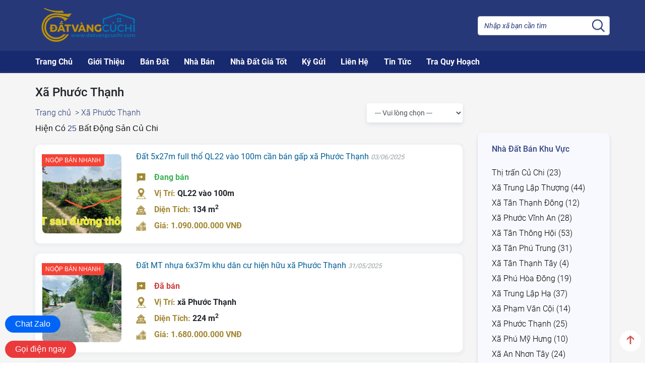

--- FILE ---
content_type: text/html; charset=UTF-8
request_url: https://datvangcuchi.com/nha-dat-xa-phuoc-thanh-11.html
body_size: 12426
content:
<!DOCTYPE html>
<html lang="en">
<head>
        <meta charset="UTF-8">
    <meta http-equiv="X-UA-Compatible" content="IE=edge">
    <meta name="viewport" content="width=device-width, initial-scale=1.0">
    <title>Mua bán nhà đất Xã Phước Thạnh - Đất Vàng Củ Chi</title>
    <meta name="description" content="Tìm đất bán hay nhà bán tại Xã Phước Thạnh huyện Củ Chi trên trang Đất Vàng Củ Chi mới nhất, thông tin chính chủ xác thực rõ ràng" data-qmeta="description" />
    <meta name="robots" content="index,follow" />
    <meta name="keywords" content="Xã Phước Thạnh, bán đất xã phước thạnh huyện củ chi, mua bán đất xã phước thạnh huyện củ chi" />
    <meta name="copyright" content="Đất Vàng Củ Chi">
    <meta name="author" content="Hoài Nam">
    <meta http-equiv="audience" content="general" />
    <meta name="resource-type" content="document" />
    <meta name="abstract" content="Mua bán nhà đất Xã Phước Thạnh - Đất Vàng Củ Chi" />
    <meta name="classification" content="Mua bán nhà đất Xã Phước Thạnh - Đất Vàng Củ Chi" />
    <meta name="area" content="Mua bán nhà đất Xã Phước Thạnh - Đất Vàng Củ Chi" />
    <meta name="placename" content="Việt Nam" />
    <meta name="copyright" content="©2021 datvangcuchi.com" />
    <meta name="owner" content="datvangcuchi.com" />
    <meta name="generator" content="Mua bán nhà đất Xã Phước Thạnh - Đất Vàng Củ Chi" />
    <meta name='revisit-after' content='1 days' />
    <meta property="og:url" content="https://datvangcuchi.com/nha-dat-xa-phuoc-thanh-11.html" />
    <meta property="og:title" content="Mua bán nhà đất Xã Phước Thạnh - Đất Vàng Củ Chi" />
    <meta property="og:description" content="Tìm đất bán hay nhà bán tại Xã Phước Thạnh huyện Củ Chi trên trang Đất Vàng Củ Chi mới nhất, thông tin chính chủ xác thực rõ ràng" />
    <meta property="og:image" content="" />
    <meta property="twitter:title" content="Mua bán nhà đất Xã Phước Thạnh - Đất Vàng Củ Chi" data-qmeta="tw_title">
    <meta property="twitter:description" content="Tìm đất bán hay nhà bán tại Xã Phước Thạnh huyện Củ Chi trên trang Đất Vàng Củ Chi mới nhất, thông tin chính chủ xác thực rõ ràng" data-qmeta="tw_description">
    <!-- Google Tag Manager -->
    <script>(function(w,d,s,l,i){w[l]=w[l]||[];w[l].push({'gtm.start':
    new Date().getTime(),event:'gtm.js'});var f=d.getElementsByTagName(s)[0],
    j=d.createElement(s),dl=l!='dataLayer'?'&l='+l:'';j.async=true;j.src=
    'https://www.googletagmanager.com/gtm.js?id='+i+dl;f.parentNode.insertBefore(j,f);
    })(window,document,'script','dataLayer','GTM-KQ9GMFN');</script>
    <!-- End Google Tag Manager -->
    <!-- Global site tag (gtag.js) - Google Analytics -->
    <script async src="https://www.googletagmanager.com/gtag/js?id=UA-221770326-1"></script>
    <script>
      window.dataLayer = window.dataLayer || [];
      function gtag(){dataLayer.push(arguments);}
      gtag('js', new Date());
    
      gtag('config', 'UA-221770326-1');
    </script>
    
    <!-- Global site tag (gtag.js) - Google Ads: 10870723104 -->
<script async src="https://www.googletagmanager.com/gtag/js?id=AW-10870723104"></script>
<script>
  window.dataLayer = window.dataLayer || [];
  function gtag(){dataLayer.push(arguments);}
  gtag('js', new Date());

  gtag('config', 'AW-10870723104');
</script>

<!-- Event snippet for Gọi Hoắc nhắn zalo conversion page
In your html page, add the snippet and call gtag_report_conversion when someone clicks on the chosen link or button. -->
<script>
function gtag_report_conversion(url) {
  var callback = function () {
    if (typeof(url) != 'undefined') {
      window.location = url;
    }
  };
  gtag('event', 'conversion', {
      'send_to': 'AW-10870723104/sUs3CMfnsq4DEKCkyL8o',
      'event_callback': callback
  });
  return false;
}
</script>
    <link rel="canonical" href="https://datvangcuchi.com/nha-dat-xa-phuoc-thanh-11.html" />
    <link href="https://datvangcuchi.com/storage/app/files/RTclg2SBpoXiKPDnzmytrzAe7bnILN5axCXwNmyn.png" rel="shortcut icon" type="image/x-icon" />

    <link href="https://datvangcuchi.com/assets/css/bootstrap.min.css" type="text/css" rel="stylesheet" />
    <link href="https://datvangcuchi.com/assets/css/owl.carousel.min.css" type="text/css" rel="stylesheet" />
    <link  href="https://cdnjs.cloudflare.com/ajax/libs/fotorama/4.6.4/fotorama.css" rel="stylesheet">
    <link href="https://datvangcuchi.com/assets/css/style.css" type="text/css" rel="stylesheet" />
    <style type="text/css">
                .form-search {
            background-color: #56b6e1;
        }
        .box-form.hide-pc.hide-tl {
            background-color: #56b6e1;
        }
                        .box-form.hide-mb.custom-css {
            background-color: #56b6e1;
        }
            </style>
    
</head>
<body>
    <!-- Google Tag Manager (noscript) -->
<noscript><iframe src="https://www.googletagmanager.com/ns.html?id=GTM-KQ9GMFN"
height="0" width="0" style="display:none;visibility:hidden"></iframe></noscript>
<!-- End Google Tag Manager (noscript) -->
    <div class="loading-cart">
        <span class="cswrap">
            <span class="csdot"></span>
            <span class="csdot"></span>
            <span class="csdot"></span>
        </span>
    </div>
    <div class="page">
        <section class="header">
            <div class="header-top">
                <div class="container">
                    <div class="row align-items-center">
                        <div class=" cen-logo col-lg-9 col-md-9">
                                                        <a href="#" class="openbtn hide-pc hide-tl " onclick="openNav()">
                                <img class="menu-mobile" src="https://datvangcuchi.com/assets/image/menu.png" alt="">
                            </a>
                            <div id="mySidebar" class="sidebar hide-pc hide-tl">
                                <div class="header-menu-mobile">
                                    <a href="javascript:void(0)" class="closebtn" onclick="closeNav()">X</a>
                                    <img src="https://datvangcuchi.com/storage/app/files/RTclg2SBpoXiKPDnzmytrzAe7bnILN5axCXwNmyn.png" alt="">
                                </div>
                                <div class="menu-link-mb">
                                    <ul>
                                        <li class=""><a href="/">Trang chủ</a></li>
                                        <li class=""><a href="https://datvangcuchi.com/gioi-thieu.html">Giới Thiệu</a></li>
                                                                                <li class=""><a href="https://datvangcuchi.com/ban-dat-cu-chi-1ct.html">Bán Đất</a></li>
                                                                                <li class=""><a href="https://datvangcuchi.com/nha-ban-cu-chi-3ct.html">Nhà Bán</a></li>
                                                                                <li class=""><a href="https://datvangcuchi.com/nha-dat-chon-loc-gia-tot.html">Nhà Đất Giá Tốt</a></li>
                                        <li class=""><a href="https://datvangcuchi.com/ky-gui.html">Ký Gửi</a></li>
                                        <li class=""><a href="https://datvangcuchi.com/lien-he.html">Liên Hệ</a></li>
                                        <li class=""><a href="https://datvangcuchi.com/tin-tuc">Tin Tức</a></li>
                                        <li class=""><a href="https://datvangcuchi.com/tra-quy-hoach.html">Tra Quy Hoạch</a></li>
                                    </ul>
                                </div>
                            </div>
                            <a class="logo-slogan" href="/">
                            <img src="https://datvangcuchi.com/storage/app/files/RTclg2SBpoXiKPDnzmytrzAe7bnILN5axCXwNmyn.png" alt="">
                            </a>
                        </div>
                        <div class="col-lg-3 col-md-3 search">
                            <form action="https://datvangcuchi.com/tim-kiem" method="GET">
                            <input type="hidden" name="_token" value="9bTLqmdrHkiPx1q2FJRin41SJXkzuMP2AF8LB07B">
                            <input name="search" type="text" class="form-control" placeholder="Nhập xã bạn cần tìm">
                            </form>
                        </div>
                    </div>
                </div>
            </div>
            <div class="header-menu hide-mb">
                <div class="container">
                    <ul class="d-flex align-items-center">
                        <li class=""><a href="/">Trang Chủ</a></li>
                        <li class=""><a href="https://datvangcuchi.com/gioi-thieu.html">Giới Thiệu</a></li>
                                                <li class=""><a href="https://datvangcuchi.com/ban-dat-cu-chi-1ct.html">Bán Đất</a></li>
                                                <li class=""><a href="https://datvangcuchi.com/nha-ban-cu-chi-3ct.html">Nhà Bán</a></li>
                                                <li class=""><a href="https://datvangcuchi.com/nha-dat-chon-loc-gia-tot.html">Nhà Đất Giá Tốt</a></li>
                        <li class=""><a href="https://datvangcuchi.com/ky-gui.html">Ký Gửi</a></li>
                        <li class=""><a href="https://datvangcuchi.com/lien-he.html">Liên Hệ</a></li>
                        <li class=""><a href="https://datvangcuchi.com/tin-tuc">Tin Tức</a></li>
                        <li class=""><a href="https://datvangcuchi.com/tra-quy-hoach.html">Tra Quy Hoạch</a></li>
                    </ul>
                </div>
            </div>
            <div class="header-menu-mb hide-pc hide-tl">
                <ul class="d-flex justify-content-around align-items-center">
                    <li class=""><a href="/">Trang Chủ</a></li>
                    <li class=""><a href="https://datvangcuchi.com/gioi-thieu.html">Giới Thiệu</a></li>
                    <li class=""><a href="https://datvangcuchi.com/tra-quy-hoach.html">Tra Quy Hoạch</a></li>
                </ul>
                <ul class="d-flex justify-content-around align-items-center">
                                        <li class="" style="background-color: #f5f5f5"><a href="https://datvangcuchi.com/ban-dat-cu-chi-1ct.html">Bán Đất</a></li>
                                        <li class="" style="background-color: #f5f5f5"><a href="https://datvangcuchi.com/nha-ban-cu-chi-3ct.html">Nhà Bán</a></li>
                                        <li class=""><a href="https://datvangcuchi.com/nha-dat-chon-loc-gia-tot.html">Nhà Đất Giá Tốt</a></li>
                </ul>
                <ul class="d-flex justify-content-around align-items-center" style="margin-bottom: 1rem;">
                    <li class=""><a href="https://datvangcuchi.com/ky-gui.html">Ký Gửi</a></li>
                    <li class=""><a href="https://datvangcuchi.com/tin-tuc">Tin Tức</a></li>
                    <li class=""><a href="https://datvangcuchi.com/lien-he.html">Liên Hệ</a></li>
                </ul>
            </div>
        </section><section class="detail detail-cat">
    <div class="container">
        <h1 class="title-detail title-cat">Xã Phước Thạnh</h1>
        <div class="row">
            <div class="col-lg-9 col-12">
                <div class="row align-items-center">
                    <div class="col-lg-9 col-md-7 col-12">
                        <ul class="d-flex align-items-center url-page row-step">
                            <li><a href="/">Trang chủ </a></li>
                                                                                                                <li><a href="https://datvangcuchi.com/nha-dat-xa-phuoc-thanh-11.html">> Xã Phước Thạnh </a></li>
                                                                                </ul>
                    </div>
                                                            <div class="col-lg-3 col-md-5 col-12">
                        <select name="sort" class="form-control cursor-pointer sort" id="" onchange="document.location=this.options[this.selectedIndex].value">
                            <option value="">--- Vui lòng chọn ---</option>
                            <option value="https://datvangcuchi.com/nha-dat-xa-phuoc-thanh-11.html?sort=desc">Mới nhất</option>
                            <option value="https://datvangcuchi.com/nha-dat-xa-phuoc-thanh-11.html?price=desc">Thứ tự theo giá: thấp đến cao</option>
                            <option value="https://datvangcuchi.com/nha-dat-xa-phuoc-thanh-11.html?price=asc">Thứ tự theo giá: cao xuống thấp</option>
                        </select>
                    </div>
                                                                                                </div>
            </div>
        </div>
        <div class="row">
            <div class="col-lg-9 col-md-7 col-12">
                <div class="title-count">
                    Hiện có <i>25</i> bất động sản củ chi
                </div>
                                                                <div class="box-detail">
                    <a href="https://datvangcuchi.com/dat-5x27m-full-tho-ql22-vao-100m-can-ban-gap-xa-phuoc-thanh-465.html" style="position: relative; float: right">
                        <p class="name hide-pc hide-tl">Đất 5x27m full thổ QL22 vào 100m cần bán gấp xã Phước Thạnh
                            <i class="date-time">03/06/2025</i>
                        </p>
                                            </a>
                    <div class="row align-items-center">
                        <div class="col-lg-3 col-md-4 text-center col-5">
                            <a href="https://datvangcuchi.com/dat-5x27m-full-tho-ql22-vao-100m-can-ban-gap-xa-phuoc-thanh-465.html"><img class="img-detail" src="https://datvangcuchi.com/storage/app/files/1748959320.jpg" alt="dat-5x27m-full-tho-ql22-vao-100m-can-ban-gap-xa-phuoc-thanh"></a>
                                                        <span class="tick">Ngộp bán nhanh</span>
                                                    </div>
                        <div class="col-lg-9 col-md-8 no-padding col-7">
                            <a href="https://datvangcuchi.com/dat-5x27m-full-tho-ql22-vao-100m-can-ban-gap-xa-phuoc-thanh-465.html">
                                <h2 class="name hide-mb">Đất 5x27m full thổ QL22 vào 100m cần bán gấp xã Phước Thạnh
                                    <i class="date-time">03/06/2025</i>
                                </h2>
                                                            </a>
                            <div class="info-detail">
                                <div class="d-flex align-items-center info-child">
                                    <img src="https://datvangcuchi.com/assets/image/sale.png" alt="Sale" style="width: 19px; height: 21px">
                                                                        <p class="detail-content"><span style="color: #3bb056;">Đang bán </span></p>
                                                                    </div>
                                <div class="d-flex align-items-center info-child">
                                    <img src="https://datvangcuchi.com/assets/image/location.png" alt="dat-5x27m-full-tho-ql22-vao-100m-can-ban-gap-xa-phuoc-thanh">
                                    <p class="detail-content"><span>Vị Trí: </span>QL22 vào 100m</p>
                                </div>
                                <div class="d-flex align-items-center info-child">
                                    <img src="https://datvangcuchi.com/assets/image/home.png" alt="dat-5x27m-full-tho-ql22-vao-100m-can-ban-gap-xa-phuoc-thanh">
                                    <p class="detail-content"><span>Diện Tích: </span>134 m<sup>2</sup></p>
                                </div>
                                <div class="d-flex align-items-center info-child">
                                    <img src="https://datvangcuchi.com/assets/image/price.png" alt="dat-5x27m-full-tho-ql22-vao-100m-can-ban-gap-xa-phuoc-thanh">
                                    <p class="detail-content"><span>Giá: 1.090.000.000 VNĐ</span></p>
                                </div>
                            </div>
                        </div>
                    </div>
                </div>
                                                <div class="box-detail">
                    <a href="https://datvangcuchi.com/ban-dat-mt-6x37m-quy-hoach-hien-huu-xa-phuoc-thanh-cu-chi-443.html" style="position: relative; float: right">
                        <p class="name hide-pc hide-tl">Đất MT nhựa 6x37m khu dân cư hiện hữu xã Phước Thạnh
                            <i class="date-time">31/05/2025</i>
                        </p>
                                            </a>
                    <div class="row align-items-center">
                        <div class="col-lg-3 col-md-4 text-center col-5">
                            <a href="https://datvangcuchi.com/ban-dat-mt-6x37m-quy-hoach-hien-huu-xa-phuoc-thanh-cu-chi-443.html"><img class="img-detail" src="https://datvangcuchi.com/storage/app/files/1739454274.jpg" alt="ban-dat-mt-6x37m-quy-hoach-hien-huu-xa-phuoc-thanh-cu-chi"></a>
                                                        <span class="tick">Ngộp bán nhanh</span>
                                                    </div>
                        <div class="col-lg-9 col-md-8 no-padding col-7">
                            <a href="https://datvangcuchi.com/ban-dat-mt-6x37m-quy-hoach-hien-huu-xa-phuoc-thanh-cu-chi-443.html">
                                <h2 class="name hide-mb">Đất MT nhựa 6x37m khu dân cư hiện hữu xã Phước Thạnh
                                    <i class="date-time">31/05/2025</i>
                                </h2>
                                                            </a>
                            <div class="info-detail">
                                <div class="d-flex align-items-center info-child">
                                    <img src="https://datvangcuchi.com/assets/image/sale.png" alt="Sale" style="width: 19px; height: 21px">
                                                                        <p class="detail-content"><span style="color: #cb3b3b;">Đã bán </span></p>
                                                                    </div>
                                <div class="d-flex align-items-center info-child">
                                    <img src="https://datvangcuchi.com/assets/image/location.png" alt="ban-dat-mt-6x37m-quy-hoach-hien-huu-xa-phuoc-thanh-cu-chi">
                                    <p class="detail-content"><span>Vị Trí: </span>xã Phước Thạnh</p>
                                </div>
                                <div class="d-flex align-items-center info-child">
                                    <img src="https://datvangcuchi.com/assets/image/home.png" alt="ban-dat-mt-6x37m-quy-hoach-hien-huu-xa-phuoc-thanh-cu-chi">
                                    <p class="detail-content"><span>Diện Tích: </span>224 m<sup>2</sup></p>
                                </div>
                                <div class="d-flex align-items-center info-child">
                                    <img src="https://datvangcuchi.com/assets/image/price.png" alt="ban-dat-mt-6x37m-quy-hoach-hien-huu-xa-phuoc-thanh-cu-chi">
                                    <p class="detail-content"><span>Giá: 1.680.000.000 VNĐ</span></p>
                                </div>
                            </div>
                        </div>
                    </div>
                </div>
                                                <div class="box-detail">
                    <a href="https://datvangcuchi.com/5-lo-dat-cu-chi-xa-phuoc-thanh-5x40m-qh-hien-huu-434.html" style="position: relative; float: right">
                        <p class="name hide-pc hide-tl">5 lô Đất Củ Chi xã Phước Thạnh 5x40m full thổ cư QH hiện hữu
                            <i class="date-time">31/05/2025</i>
                        </p>
                                            </a>
                    <div class="row align-items-center">
                        <div class="col-lg-3 col-md-4 text-center col-5">
                            <a href="https://datvangcuchi.com/5-lo-dat-cu-chi-xa-phuoc-thanh-5x40m-qh-hien-huu-434.html"><img class="img-detail" src="https://datvangcuchi.com/storage/app/files/1708956061.jpg" alt="5-lo-dat-cu-chi-xa-phuoc-thanh-5x40m-qh-hien-huu"></a>
                                                        <span class="tick">Giá rẻ</span>
                                                    </div>
                        <div class="col-lg-9 col-md-8 no-padding col-7">
                            <a href="https://datvangcuchi.com/5-lo-dat-cu-chi-xa-phuoc-thanh-5x40m-qh-hien-huu-434.html">
                                <h2 class="name hide-mb">5 lô Đất Củ Chi xã Phước Thạnh 5x40m full thổ cư QH hiện hữu
                                    <i class="date-time">31/05/2025</i>
                                </h2>
                                                            </a>
                            <div class="info-detail">
                                <div class="d-flex align-items-center info-child">
                                    <img src="https://datvangcuchi.com/assets/image/sale.png" alt="Sale" style="width: 19px; height: 21px">
                                                                        <p class="detail-content"><span style="color: #cb3b3b;">Đã bán </span></p>
                                                                    </div>
                                <div class="d-flex align-items-center info-child">
                                    <img src="https://datvangcuchi.com/assets/image/location.png" alt="5-lo-dat-cu-chi-xa-phuoc-thanh-5x40m-qh-hien-huu">
                                    <p class="detail-content"><span>Vị Trí: </span>xã Phước Thạnh</p>
                                </div>
                                <div class="d-flex align-items-center info-child">
                                    <img src="https://datvangcuchi.com/assets/image/home.png" alt="5-lo-dat-cu-chi-xa-phuoc-thanh-5x40m-qh-hien-huu">
                                    <p class="detail-content"><span>Diện Tích: </span>200 m<sup>2</sup></p>
                                </div>
                                <div class="d-flex align-items-center info-child">
                                    <img src="https://datvangcuchi.com/assets/image/price.png" alt="5-lo-dat-cu-chi-xa-phuoc-thanh-5x40m-qh-hien-huu">
                                    <p class="detail-content"><span>Giá: 1.350.000.000 VNĐ</span></p>
                                </div>
                            </div>
                        </div>
                    </div>
                </div>
                                                <div class="box-detail">
                    <a href="https://datvangcuchi.com/dat-xa-phuoc-thanh-gia-re-430.html" style="position: relative; float: right">
                        <p class="name hide-pc hide-tl">Đất MT xã Phước Thạnh giá rẻ
                            <i class="date-time">31/05/2025</i>
                        </p>
                                            </a>
                    <div class="row align-items-center">
                        <div class="col-lg-3 col-md-4 text-center col-5">
                            <a href="https://datvangcuchi.com/dat-xa-phuoc-thanh-gia-re-430.html"><img class="img-detail" src="https://datvangcuchi.com/storage/app/files/1685781025.jpg" alt="dat-xa-phuoc-thanh-gia-re"></a>
                                                    </div>
                        <div class="col-lg-9 col-md-8 no-padding col-7">
                            <a href="https://datvangcuchi.com/dat-xa-phuoc-thanh-gia-re-430.html">
                                <h2 class="name hide-mb">Đất MT xã Phước Thạnh giá rẻ
                                    <i class="date-time">31/05/2025</i>
                                </h2>
                                                            </a>
                            <div class="info-detail">
                                <div class="d-flex align-items-center info-child">
                                    <img src="https://datvangcuchi.com/assets/image/sale.png" alt="Sale" style="width: 19px; height: 21px">
                                                                        <p class="detail-content"><span style="color: #cb3b3b;">Đã bán </span></p>
                                                                    </div>
                                <div class="d-flex align-items-center info-child">
                                    <img src="https://datvangcuchi.com/assets/image/location.png" alt="dat-xa-phuoc-thanh-gia-re">
                                    <p class="detail-content"><span>Vị Trí: </span>xã Phước Thạnh</p>
                                </div>
                                <div class="d-flex align-items-center info-child">
                                    <img src="https://datvangcuchi.com/assets/image/home.png" alt="dat-xa-phuoc-thanh-gia-re">
                                    <p class="detail-content"><span>Diện Tích: </span>88 m<sup>2</sup></p>
                                </div>
                                <div class="d-flex align-items-center info-child">
                                    <img src="https://datvangcuchi.com/assets/image/price.png" alt="dat-xa-phuoc-thanh-gia-re">
                                    <p class="detail-content"><span>Giá: 520.000.000 VNĐ</span></p>
                                </div>
                            </div>
                        </div>
                    </div>
                </div>
                                                <div class="box-detail">
                    <a href="https://datvangcuchi.com/mt-nhua-7x40m-150m-tho-xa-phuoc-thanh-cu-chi-428.html" style="position: relative; float: right">
                        <p class="name hide-pc hide-tl">MT nhựa 7x40m chủ đã lên 150m thổ gần chợ xã Phước Thạnh
                            <i class="date-time">31/05/2025</i>
                        </p>
                                            </a>
                    <div class="row align-items-center">
                        <div class="col-lg-3 col-md-4 text-center col-5">
                            <a href="https://datvangcuchi.com/mt-nhua-7x40m-150m-tho-xa-phuoc-thanh-cu-chi-428.html"><img class="img-detail" src="https://datvangcuchi.com/storage/app/files/1685779868.jpg" alt="mt-nhua-7x40m-150m-tho-xa-phuoc-thanh-cu-chi"></a>
                                                    </div>
                        <div class="col-lg-9 col-md-8 no-padding col-7">
                            <a href="https://datvangcuchi.com/mt-nhua-7x40m-150m-tho-xa-phuoc-thanh-cu-chi-428.html">
                                <h2 class="name hide-mb">MT nhựa 7x40m chủ đã lên 150m thổ gần chợ xã Phước Thạnh
                                    <i class="date-time">31/05/2025</i>
                                </h2>
                                                            </a>
                            <div class="info-detail">
                                <div class="d-flex align-items-center info-child">
                                    <img src="https://datvangcuchi.com/assets/image/sale.png" alt="Sale" style="width: 19px; height: 21px">
                                                                        <p class="detail-content"><span style="color: #cb3b3b;">Đã bán </span></p>
                                                                    </div>
                                <div class="d-flex align-items-center info-child">
                                    <img src="https://datvangcuchi.com/assets/image/location.png" alt="mt-nhua-7x40m-150m-tho-xa-phuoc-thanh-cu-chi">
                                    <p class="detail-content"><span>Vị Trí: </span>gần chợ xã Phước Thạnh</p>
                                </div>
                                <div class="d-flex align-items-center info-child">
                                    <img src="https://datvangcuchi.com/assets/image/home.png" alt="mt-nhua-7x40m-150m-tho-xa-phuoc-thanh-cu-chi">
                                    <p class="detail-content"><span>Diện Tích: </span>280 m<sup>2</sup></p>
                                </div>
                                <div class="d-flex align-items-center info-child">
                                    <img src="https://datvangcuchi.com/assets/image/price.png" alt="mt-nhua-7x40m-150m-tho-xa-phuoc-thanh-cu-chi">
                                    <p class="detail-content"><span>Giá: 2.200.000.000 VNĐ</span></p>
                                </div>
                            </div>
                        </div>
                    </div>
                </div>
                                                <div class="box-detail">
                    <a href="https://datvangcuchi.com/ban-dat-mt-be-tong-2300m2-xa-phuoc-thanh-cu-chi-413.html" style="position: relative; float: right">
                        <p class="name hide-pc hide-tl">Đất MT bê tông 2300m2 thích hợp làm vườn xã Phước Thạnh
                            <i class="date-time">31/05/2025</i>
                        </p>
                                            </a>
                    <div class="row align-items-center">
                        <div class="col-lg-3 col-md-4 text-center col-5">
                            <a href="https://datvangcuchi.com/ban-dat-mt-be-tong-2300m2-xa-phuoc-thanh-cu-chi-413.html"><img class="img-detail" src="https://datvangcuchi.com/storage/app/files/1675500836.jpg" alt="ban-dat-mt-be-tong-2300m2-xa-phuoc-thanh-cu-chi"></a>
                                                    </div>
                        <div class="col-lg-9 col-md-8 no-padding col-7">
                            <a href="https://datvangcuchi.com/ban-dat-mt-be-tong-2300m2-xa-phuoc-thanh-cu-chi-413.html">
                                <h2 class="name hide-mb">Đất MT bê tông 2300m2 thích hợp làm vườn xã Phước Thạnh
                                    <i class="date-time">31/05/2025</i>
                                </h2>
                                                            </a>
                            <div class="info-detail">
                                <div class="d-flex align-items-center info-child">
                                    <img src="https://datvangcuchi.com/assets/image/sale.png" alt="Sale" style="width: 19px; height: 21px">
                                                                        <p class="detail-content"><span style="color: #cb3b3b;">Đã bán </span></p>
                                                                    </div>
                                <div class="d-flex align-items-center info-child">
                                    <img src="https://datvangcuchi.com/assets/image/location.png" alt="ban-dat-mt-be-tong-2300m2-xa-phuoc-thanh-cu-chi">
                                    <p class="detail-content"><span>Vị Trí: </span>xã Phước Thạnh</p>
                                </div>
                                <div class="d-flex align-items-center info-child">
                                    <img src="https://datvangcuchi.com/assets/image/home.png" alt="ban-dat-mt-be-tong-2300m2-xa-phuoc-thanh-cu-chi">
                                    <p class="detail-content"><span>Diện Tích: </span>2300 m<sup>2</sup></p>
                                </div>
                                <div class="d-flex align-items-center info-child">
                                    <img src="https://datvangcuchi.com/assets/image/price.png" alt="ban-dat-mt-be-tong-2300m2-xa-phuoc-thanh-cu-chi">
                                    <p class="detail-content"><span>Giá: 5.500.000.000 VNĐ</span></p>
                                </div>
                            </div>
                        </div>
                    </div>
                </div>
                                                <div class="box-detail">
                    <a href="https://datvangcuchi.com/ban-dat-gan-cho-5x19m-90m2-duong-o-to-xa-phuoc-thanh-cu-chi-406.html" style="position: relative; float: right">
                        <p class="name hide-pc hide-tl">Đất gần chợ Phước Thạnh 5x19m full thổ xin GPXD dc ngay
                            <i class="date-time">31/05/2025</i>
                        </p>
                                            </a>
                    <div class="row align-items-center">
                        <div class="col-lg-3 col-md-4 text-center col-5">
                            <a href="https://datvangcuchi.com/ban-dat-gan-cho-5x19m-90m2-duong-o-to-xa-phuoc-thanh-cu-chi-406.html"><img class="img-detail" src="https://datvangcuchi.com/storage/app/files/1675047618.jpg" alt="ban-dat-gan-cho-5x19m-90m2-duong-o-to-xa-phuoc-thanh-cu-chi"></a>
                                                    </div>
                        <div class="col-lg-9 col-md-8 no-padding col-7">
                            <a href="https://datvangcuchi.com/ban-dat-gan-cho-5x19m-90m2-duong-o-to-xa-phuoc-thanh-cu-chi-406.html">
                                <h2 class="name hide-mb">Đất gần chợ Phước Thạnh 5x19m full thổ xin GPXD dc ngay
                                    <i class="date-time">31/05/2025</i>
                                </h2>
                                                            </a>
                            <div class="info-detail">
                                <div class="d-flex align-items-center info-child">
                                    <img src="https://datvangcuchi.com/assets/image/sale.png" alt="Sale" style="width: 19px; height: 21px">
                                                                        <p class="detail-content"><span style="color: #cb3b3b;">Đã bán </span></p>
                                                                    </div>
                                <div class="d-flex align-items-center info-child">
                                    <img src="https://datvangcuchi.com/assets/image/location.png" alt="ban-dat-gan-cho-5x19m-90m2-duong-o-to-xa-phuoc-thanh-cu-chi">
                                    <p class="detail-content"><span>Vị Trí: </span>Chợ Phước Thạnh</p>
                                </div>
                                <div class="d-flex align-items-center info-child">
                                    <img src="https://datvangcuchi.com/assets/image/home.png" alt="ban-dat-gan-cho-5x19m-90m2-duong-o-to-xa-phuoc-thanh-cu-chi">
                                    <p class="detail-content"><span>Diện Tích: </span>90 m<sup>2</sup></p>
                                </div>
                                <div class="d-flex align-items-center info-child">
                                    <img src="https://datvangcuchi.com/assets/image/price.png" alt="ban-dat-gan-cho-5x19m-90m2-duong-o-to-xa-phuoc-thanh-cu-chi">
                                    <p class="detail-content"><span>Giá: 1.450.000.000 VNĐ</span></p>
                                </div>
                            </div>
                        </div>
                    </div>
                </div>
                                                <div class="box-detail">
                    <a href="https://datvangcuchi.com/ban-dat-1-xet-vo-van-dieu-10x32m-xa-phuoc-thanh-cu-chi-396.html" style="position: relative; float: right">
                        <p class="name hide-pc hide-tl">Đất 1 xẹt Võ Văn Điều 10x32m 100m thổ đường bê tông 6m xã Phước Thạnh
                            <i class="date-time">02/10/2022</i>
                        </p>
                                            </a>
                    <div class="row align-items-center">
                        <div class="col-lg-3 col-md-4 text-center col-5">
                            <a href="https://datvangcuchi.com/ban-dat-1-xet-vo-van-dieu-10x32m-xa-phuoc-thanh-cu-chi-396.html"><img class="img-detail" src="https://datvangcuchi.com/storage/app/files/1664684178.jpg" alt="ban-dat-1-xet-vo-van-dieu-10x32m-xa-phuoc-thanh-cu-chi"></a>
                                                    </div>
                        <div class="col-lg-9 col-md-8 no-padding col-7">
                            <a href="https://datvangcuchi.com/ban-dat-1-xet-vo-van-dieu-10x32m-xa-phuoc-thanh-cu-chi-396.html">
                                <h2 class="name hide-mb">Đất 1 xẹt Võ Văn Điều 10x32m 100m thổ đường bê tông 6m xã Phước Thạnh
                                    <i class="date-time">02/10/2022</i>
                                </h2>
                                                            </a>
                            <div class="info-detail">
                                <div class="d-flex align-items-center info-child">
                                    <img src="https://datvangcuchi.com/assets/image/sale.png" alt="Sale" style="width: 19px; height: 21px">
                                                                        <p class="detail-content"><span style="color: #3bb056;">Đang bán </span></p>
                                                                    </div>
                                <div class="d-flex align-items-center info-child">
                                    <img src="https://datvangcuchi.com/assets/image/location.png" alt="ban-dat-1-xet-vo-van-dieu-10x32m-xa-phuoc-thanh-cu-chi">
                                    <p class="detail-content"><span>Vị Trí: </span>1 xẹt Võ Văn Điều xã Phước Thạnh</p>
                                </div>
                                <div class="d-flex align-items-center info-child">
                                    <img src="https://datvangcuchi.com/assets/image/home.png" alt="ban-dat-1-xet-vo-van-dieu-10x32m-xa-phuoc-thanh-cu-chi">
                                    <p class="detail-content"><span>Diện Tích: </span>320 m<sup>2</sup></p>
                                </div>
                                <div class="d-flex align-items-center info-child">
                                    <img src="https://datvangcuchi.com/assets/image/price.png" alt="ban-dat-1-xet-vo-van-dieu-10x32m-xa-phuoc-thanh-cu-chi">
                                    <p class="detail-content"><span>Giá: 3.300.000.000 VNĐ</span></p>
                                </div>
                            </div>
                        </div>
                    </div>
                </div>
                                                <div class="box-detail">
                    <a href="https://datvangcuchi.com/ban-dat-mt-chinh-vo-van-dieu-5x36m-xa-phuoc-thanh-cu-chi-393.html" style="position: relative; float: right">
                        <p class="name hide-pc hide-tl">Đất MT chính Võ Văn Điều 5x36m full thổ vị trí kinh doanh xã Phước Thạnh
                            <i class="date-time">11/02/2023</i>
                        </p>
                                            </a>
                    <div class="row align-items-center">
                        <div class="col-lg-3 col-md-4 text-center col-5">
                            <a href="https://datvangcuchi.com/ban-dat-mt-chinh-vo-van-dieu-5x36m-xa-phuoc-thanh-cu-chi-393.html"><img class="img-detail" src="https://datvangcuchi.com/storage/app/files/1664554061.jpg" alt="ban-dat-mt-chinh-vo-van-dieu-5x36m-xa-phuoc-thanh-cu-chi"></a>
                                                    </div>
                        <div class="col-lg-9 col-md-8 no-padding col-7">
                            <a href="https://datvangcuchi.com/ban-dat-mt-chinh-vo-van-dieu-5x36m-xa-phuoc-thanh-cu-chi-393.html">
                                <h2 class="name hide-mb">Đất MT chính Võ Văn Điều 5x36m full thổ vị trí kinh doanh xã Phước Thạnh
                                    <i class="date-time">11/02/2023</i>
                                </h2>
                                                            </a>
                            <div class="info-detail">
                                <div class="d-flex align-items-center info-child">
                                    <img src="https://datvangcuchi.com/assets/image/sale.png" alt="Sale" style="width: 19px; height: 21px">
                                                                        <p class="detail-content"><span style="color: #cb3b3b;">Đã bán </span></p>
                                                                    </div>
                                <div class="d-flex align-items-center info-child">
                                    <img src="https://datvangcuchi.com/assets/image/location.png" alt="ban-dat-mt-chinh-vo-van-dieu-5x36m-xa-phuoc-thanh-cu-chi">
                                    <p class="detail-content"><span>Vị Trí: </span>Võ Văn Điều xã Phước Thạnh</p>
                                </div>
                                <div class="d-flex align-items-center info-child">
                                    <img src="https://datvangcuchi.com/assets/image/home.png" alt="ban-dat-mt-chinh-vo-van-dieu-5x36m-xa-phuoc-thanh-cu-chi">
                                    <p class="detail-content"><span>Diện Tích: </span>175 m<sup>2</sup></p>
                                </div>
                                <div class="d-flex align-items-center info-child">
                                    <img src="https://datvangcuchi.com/assets/image/price.png" alt="ban-dat-mt-chinh-vo-van-dieu-5x36m-xa-phuoc-thanh-cu-chi">
                                    <p class="detail-content"><span>Giá: 2.200.000.000 VNĐ</span></p>
                                </div>
                            </div>
                        </div>
                    </div>
                </div>
                                                <div class="box-detail">
                    <a href="https://datvangcuchi.com/ban-dat-1-xet-ql22-duong-thong-5x18m-xa-phuoc-thanh-cu-chi-363.html" style="position: relative; float: right">
                        <p class="name hide-pc hide-tl">Đất 1 xẹt QL22 đường thông 5x18m full thổ gần trường học xã Phước Thạnh
                            <i class="date-time">31/05/2025</i>
                        </p>
                                            </a>
                    <div class="row align-items-center">
                        <div class="col-lg-3 col-md-4 text-center col-5">
                            <a href="https://datvangcuchi.com/ban-dat-1-xet-ql22-duong-thong-5x18m-xa-phuoc-thanh-cu-chi-363.html"><img class="img-detail" src="https://datvangcuchi.com/storage/app/files/1658828922.jpg" alt="ban-dat-1-xet-ql22-duong-thong-5x18m-xa-phuoc-thanh-cu-chi"></a>
                                                    </div>
                        <div class="col-lg-9 col-md-8 no-padding col-7">
                            <a href="https://datvangcuchi.com/ban-dat-1-xet-ql22-duong-thong-5x18m-xa-phuoc-thanh-cu-chi-363.html">
                                <h2 class="name hide-mb">Đất 1 xẹt QL22 đường thông 5x18m full thổ gần trường học xã Phước Thạnh
                                    <i class="date-time">31/05/2025</i>
                                </h2>
                                                            </a>
                            <div class="info-detail">
                                <div class="d-flex align-items-center info-child">
                                    <img src="https://datvangcuchi.com/assets/image/sale.png" alt="Sale" style="width: 19px; height: 21px">
                                                                        <p class="detail-content"><span style="color: #cb3b3b;">Đã bán </span></p>
                                                                    </div>
                                <div class="d-flex align-items-center info-child">
                                    <img src="https://datvangcuchi.com/assets/image/location.png" alt="ban-dat-1-xet-ql22-duong-thong-5x18m-xa-phuoc-thanh-cu-chi">
                                    <p class="detail-content"><span>Vị Trí: </span>1 xẹt QL22 xã Phước Thạnh</p>
                                </div>
                                <div class="d-flex align-items-center info-child">
                                    <img src="https://datvangcuchi.com/assets/image/home.png" alt="ban-dat-1-xet-ql22-duong-thong-5x18m-xa-phuoc-thanh-cu-chi">
                                    <p class="detail-content"><span>Diện Tích: </span>93 m<sup>2</sup></p>
                                </div>
                                <div class="d-flex align-items-center info-child">
                                    <img src="https://datvangcuchi.com/assets/image/price.png" alt="ban-dat-1-xet-ql22-duong-thong-5x18m-xa-phuoc-thanh-cu-chi">
                                    <p class="detail-content"><span>Giá: 1.650.000.000 VNĐ</span></p>
                                </div>
                            </div>
                        </div>
                    </div>
                </div>
                                                <!-- Pagination -->
    <div class="panigation">
        <ul class="d-flex justify-content-end">
            
                            <li class="disabled hide">
                    <span class="font-weight-bold"><</span>
                </li>
            
            
                            
                                                                                        <li class="active"><span>1</span></li>
                                                                                                <li><a href="https://datvangcuchi.com/nha-dat-xa-phuoc-thanh-11.html?page=2">2</a></li>
                                                                                                <li><a href="https://datvangcuchi.com/nha-dat-xa-phuoc-thanh-11.html?page=3">3</a></li>
                                                                        
            
                            <li style="padding-right: 0;">
                    <a href="https://datvangcuchi.com/nha-dat-xa-phuoc-thanh-11.html?page=2">
                        <span class="font-weight-bold">></span>
                    </a>
                </li>
                <li>
                    <a href="https://datvangcuchi.com/nha-dat-xa-phuoc-thanh-11.html?page=9">
                        <span class="font-weight-bold">>></span>
                    </a>
                </li>
                    </ul>
    </div>
    <!-- Pagination -->

            </div>
            <div class="col-lg-3 col-md-5 col-12">
    <div class="box-category">
        <p class="title-cate">Nhà Đất Bán Khu Vực</p>
        <ul>
                                    <li><a href="https://datvangcuchi.com/nha-dat-thi-tran-cu-chi-1.html">Thị trấn Củ Chi (23)</a></li>
                                    <li><a href="https://datvangcuchi.com/nha-dat-xa-trung-lap-thuong-2.html">Xã Trung Lập Thượng (44)</a></li>
                                    <li><a href="https://datvangcuchi.com/nha-dat-xa-tan-thanh-dong-3.html">Xã Tân Thạnh Đông (12)</a></li>
                                    <li><a href="https://datvangcuchi.com/nha-dat-xa-phuoc-vinh-an-4.html">Xã Phước Vĩnh An (28)</a></li>
                                    <li><a href="https://datvangcuchi.com/nha-dat-xa-tan-thong-hoi-5.html">Xã Tân Thông Hội (53)</a></li>
                                    <li><a href="https://datvangcuchi.com/nha-dat-xa-tan-phu-trung-6.html">Xã Tân Phú Trung (31)</a></li>
                                    <li><a href="https://datvangcuchi.com/nha-dat-xa-tan-thanh-tay-7.html">Xã Tân Thạnh Tây (4)</a></li>
                                    <li><a href="https://datvangcuchi.com/nha-dat-xa-phu-hoa-dong-8.html">Xã Phú Hòa Đông (19)</a></li>
                                    <li><a href="https://datvangcuchi.com/nha-dat-xa-trung-lap-ha-9.html">Xã Trung Lập Hạ (37)</a></li>
                                    <li><a href="https://datvangcuchi.com/nha-dat-xa-pham-van-coi-10.html">Xã Phạm Văn Cội (14)</a></li>
                                    <li><a href="https://datvangcuchi.com/nha-dat-xa-phuoc-thanh-11.html">Xã Phước Thạnh (25)</a></li>
                                    <li><a href="https://datvangcuchi.com/nha-dat-xa-phu-my-hung-12.html">Xã Phú Mỹ Hưng (10)</a></li>
                                    <li><a href="https://datvangcuchi.com/nha-dat-xa-an-nhon-tay-13.html">Xã An Nhơn Tây (24)</a></li>
                                    <li><a href="https://datvangcuchi.com/nha-dat-xa-phuoc-hiep-14.html">Xã Phước Hiệp (11)</a></li>
                                    <li><a href="https://datvangcuchi.com/nha-dat-xa-tan-an-hoi-15.html">Xã Tân An Hội (23)</a></li>
                                    <li><a href="https://datvangcuchi.com/nha-dat-xa-nhuan-duc-16.html">Xã Nhuận Đức (26)</a></li>
                                    <li><a href="https://datvangcuchi.com/nha-dat-xa-trung-an-17.html">Xã Trung An (6)</a></li>
                                    <li><a href="https://datvangcuchi.com/nha-dat-xa-hoa-phu-18.html">Xã Hòa Phú (8)</a></li>
                                    <li><a href="https://datvangcuchi.com/nha-dat-xa-binh-my-19.html">Xã Bình Mỹ (3)</a></li>
                                    <li><a href="https://datvangcuchi.com/nha-dat-xa-thai-my-20.html">Xã Thái Mỹ (17)</a></li>
                                    <li><a href="https://datvangcuchi.com/nha-dat-xa-an-phu-21.html">Xã An Phú (7)</a></li>
                    </ul>
    </div>
    <div class="paper">
        <div class="d-flex justify-content-between align-items-center title-link">
            <p class="title-paper">Tin tức nhà đất</p>
            <a href="https://datvangcuchi.com/tin-tuc">Xem thêm >></a>
        </div>
                        <div class="box-paper">
                <div class="row align-items-center">
                    <div class="col-lg-5 col-4 col-md-5 no-right-t">
                    <a href="https://datvangcuchi.com/tin-tuc/dich-vu-taxi-cu-chi-gia-re-phuc-vu-24-24-141.html"><img src="https://datvangcuchi.com/storage/app/files/NhUtqOJopnxGkqnAyTMtdQpzQhBCXgO3rVSip11w.jpg" alt="dich-vu-taxi-cu-chi-gia-re-phuc-vu-24-24" ></a>
                    </div>
                    <div class="col-lg-7 col-8 col-md-7 no-padding-right">
                    <a href="https://datvangcuchi.com/tin-tuc/dich-vu-taxi-cu-chi-gia-re-phuc-vu-24-24-141.html" class="desc-paper">Dịch vụ taxi củ chi giá rẻ phục vụ 24/24 BẢNG GIÁ MỚI</a>
                    </div>
                </div>
        </div>
                        <div class="box-paper">
                <div class="row align-items-center">
                    <div class="col-lg-5 col-4 col-md-5 no-right-t">
                    <a href="https://datvangcuchi.com/tin-tuc/bat-dong-san-cu-chi-140.html"><img src="https://datvangcuchi.com/storage/app/files/3KaCWzjPAlKAbuIiYwsDNxrsqUe0bLH7iCWqzr3v.jpg" alt="bat-dong-san-cu-chi" ></a>
                    </div>
                    <div class="col-lg-7 col-8 col-md-7 no-padding-right">
                    <a href="https://datvangcuchi.com/tin-tuc/bat-dong-san-cu-chi-140.html" class="desc-paper">Lý do tại sao Bất động sản Củ Chi là lựa chọn đầu tư hấp dẫn</a>
                    </div>
                </div>
        </div>
                        <div class="box-paper">
                <div class="row align-items-center">
                    <div class="col-lg-5 col-4 col-md-5 no-right-t">
                    <a href="https://datvangcuchi.com/tin-tuc/tiem-nang-bat-dong-san-trung-an-cu-chi-139.html"><img src="https://datvangcuchi.com/storage/app/files/IiGIgiFb3haErTAZ1jpXInYZjKB3QhCUYH7au2Mh.jpg" alt="tiem-nang-bat-dong-san-trung-an-cu-chi" ></a>
                    </div>
                    <div class="col-lg-7 col-8 col-md-7 no-padding-right">
                    <a href="https://datvangcuchi.com/tin-tuc/tiem-nang-bat-dong-san-trung-an-cu-chi-139.html" class="desc-paper">Tìm hiểu tiềm năng bất động sản và có nên đầu tư nhà đất xã Trung An</a>
                    </div>
                </div>
        </div>
                        <div class="box-paper">
                <div class="row align-items-center">
                    <div class="col-lg-5 col-4 col-md-5 no-right-t">
                    <a href="https://datvangcuchi.com/tin-tuc/xa-binh-my-huyen-cu-chi-138.html"><img src="https://datvangcuchi.com/storage/app/files/8IjR4UVXX6BQmUzDsxOAbNYnVs7XdCqf4O542DgL.jpg" alt="xa-binh-my-huyen-cu-chi" ></a>
                    </div>
                    <div class="col-lg-7 col-8 col-md-7 no-padding-right">
                    <a href="https://datvangcuchi.com/tin-tuc/xa-binh-my-huyen-cu-chi-138.html" class="desc-paper">Vị trí xã Bình Mỹ huyện Củ Chi và quy hoạch tiềm năng BĐS</a>
                    </div>
                </div>
        </div>
                        <div class="box-paper">
                <div class="row align-items-center">
                    <div class="col-lg-5 col-4 col-md-5 no-right-t">
                    <a href="https://datvangcuchi.com/tin-tuc/viettel-post-cu-chi-o-dau-137.html"><img src="https://datvangcuchi.com/storage/app/files/E27nnaMffoGATiKfIEiy1hZXjMnr8ZDhpLGFOoRt.jpg" alt="viettel-post-cu-chi-o-dau" ></a>
                    </div>
                    <div class="col-lg-7 col-8 col-md-7 no-padding-right">
                    <a href="https://datvangcuchi.com/tin-tuc/viettel-post-cu-chi-o-dau-137.html" class="desc-paper">Thông tin địa chỉ Viettel post Củ Chi và danh sách bưu cục</a>
                    </div>
                </div>
        </div>
            </div>
    <div class="form-search">
        <form action="https://datvangcuchi.com/tim-kiem" method="GET">
            <input type="hidden" name="_token" value="9bTLqmdrHkiPx1q2FJRin41SJXkzuMP2AF8LB07B">
            <p class="title-form">Tìm nhà đất Củ Chi</p>
            <div class="box-from-right">
                <select name="category" class="form-control">
                    <option value="0">Loại Nhà Đất</option>
                                        <option value="1">Đất thổ cư</option>
                                        <option value="2">Đất trồng cây</option>
                                        <option value="3">Đất lúa</option>
                                        <option value="4">Nhà sổ riêng</option>
                                        <option value="5">Nhà xưởng</option>
                                        <option value="6">Nhà vi bằng</option>
                                    </select>
                <select name="price" id="" class="form-control">
                    <option value="0">Giá</option>
                                        <option value="500000000-999000000">&lt; 1tỷ</option>
                                        <option value="1000000000-2999999999">1 tỷ - 3 tỷ</option>
                                        <option value="3000000000-4999999999">3 tỷ - 5 tỷ</option>
                                        <option value="5000000000-9999999999">5 tỷ - 10 tỷ</option>
                                        <option value="10000000000">&gt; 10 tỷ</option>
                                    </select>
                <select name="acreage" class="form-control">
                    <option value="0">Diện tích</option>
                                        <option value="0-99">&lt; 100 m2</option>
                                        <option value="100-299">100m2 - 300m2</option>
                                        <option value="300-499">300m2 -500m2</option>
                                        <option value="500-999">500m2 - 1000m2</option>
                                        <option value="1000-2999">1000m2 - 3000m2</option>
                                        <option value="3000-4999">3000m2 - 5000m2</option>
                                        <option value="5000">&gt; 5000m2</option>
                                    </select>
                <select name="location" class="form-control">
                    <option value="0">Khu Vực</option>
                                        <option value="1">Thị trấn Củ Chi</option>
                                        <option value="2">Xã Trung Lập Thượng</option>
                                        <option value="3">Xã Tân Thạnh Đông</option>
                                        <option value="4">Xã Phước Vĩnh An</option>
                                        <option value="5">Xã Tân Thông Hội</option>
                                        <option value="6">Xã Tân Phú Trung</option>
                                        <option value="7">Xã Tân Thạnh Tây</option>
                                        <option value="8">Xã Phú Hòa Đông</option>
                                        <option value="9">Xã Trung Lập Hạ</option>
                                        <option value="10">Xã Phạm Văn Cội</option>
                                        <option value="11">Xã Phước Thạnh</option>
                                        <option value="12">Xã Phú Mỹ Hưng</option>
                                        <option value="13">Xã An Nhơn Tây</option>
                                        <option value="14">Xã Phước Hiệp</option>
                                        <option value="15">Xã Tân An Hội</option>
                                        <option value="16">Xã Nhuận Đức</option>
                                        <option value="17">Xã Trung An</option>
                                        <option value="18">Xã Hòa Phú</option>
                                        <option value="19">Xã Bình Mỹ</option>
                                        <option value="20">Xã Thái Mỹ</option>
                                        <option value="21">Xã An Phú</option>
                                    </select>
                <div class="d-flex align-items-center justify-content-center">
                    <input name="search-two" type="submit" class="form-control search-two diff-r" value="Tìm kiếm">
                    <img class="search2" src="https://datvangcuchi.com/assets/image/search-two.png" alt="Tìm kiếm">
                </div>
            </div>
        </form>
    </div>
    <div class="service">
        <p class="title-service">Phong Thủy</p>
        <ul>
                                    <li><a href="https://datvangcuchi.com/tin-tuc/nha-dat-thop-hau-la-gi-98.html">Nhà và đất thóp hậu là gì? Cách hóa giải và xây dựng</a></li>
                                    <li><a href="https://datvangcuchi.com/tin-tuc/dat-no-hau-96.html">Ý nghĩa phong thủy về đất nở hậu là gì và lưu ý khi xây nhà</a></li>
                    </ul>
    </div>
</div>        </div>
    </div>
</section>
<div class="footer">
            <div class="footer-top">
                <div class="container d-flex justify-content-between align-items-center">
                                        <img class="hinh-logofoo" src="https://datvangcuchi.com/storage/app/files/RTclg2SBpoXiKPDnzmytrzAe7bnILN5axCXwNmyn.png" alt="Logo">
                    <div class="d-flex align-items-center social-media">
                        <a  target="_blank" rel="noopener nofollow" href="https://www.facebook.com/datvangcuchi.com.vn">
                            <img src="https://datvangcuchi.com/assets/image/facebook.png" alt="facebook">
                        </a>
                        <a  target="_blank" rel="noopener nofollow" href="https://www.instagram.com/bdsdatvangcuchi/">
                            <img src="https://datvangcuchi.com/assets/image/instagram.png" alt="instagram">
                        </a>
                        <a  target="_blank" rel="noopener nofollow" href="https://www.linkedin.com/in/datvangcuchi/">
                            <img src="https://datvangcuchi.com/assets/image/in.png" alt="linkedin">
                        </a>
                        <a  target="_blank" rel="noopener nofollow" href="https://twitter.com/datvangcuchi">
                            <img src="https://datvangcuchi.com/assets/image/twitter.png" alt="twitter">
                        </a>
                        <a  target="_blank" rel="noopener nofollow" href="https://www.youtube.com/channel/UCBksH3W0EVhQDCxDzBqUe_w">
                            <img src="https://datvangcuchi.com/assets/image/youtube.png" alt="youtube">
                        </a>
                    </div>
                </div>
            </div>
            <div class="footer-bottom">
                <div class="container">
                    <div class="row">
                        <div class="col-lg-5 col-md-4 col-12 no-padding-right">
                            <p class="title-footer">Liên Hệ Đất Vàng Củ Chi</p>
                            <div class="contact-footer">
                                <div class="d-flex align-items-center info-footer">
                                    <img src="https://datvangcuchi.com/assets/image/address.png" alt="">
                                    <p class="text-contact">26a Đường số 42, ấp Tân Lập, huyện Củ Chi, TP Hồ Chí Minh</p>
                                </div>
                                <div class="d-flex align-items-center info-footer">
                                    <img src="https://datvangcuchi.com/assets/image/phone.png" alt="">
                                    <p class="text-contact">Điện thoại: 0901888560 (24/24)</p>
                                </div>
                                <div class="d-flex align-items-center info-footer">
                                    <img src="https://datvangcuchi.com/assets/image/email.png" alt="">
                                    <p class="text-contact">Email: datvangcuchi.hotro@gmail.com</p>
                                </div>
                                <div class="d-flex align-items-center info-footer">
                                    <img src="https://datvangcuchi.com/assets/image/email.png" alt="">
                                    <p class="text-contact">Zalo: 0901888560</p>
                                </div>
                                <div class="d-flex align-items-center info-footer">
                                    <img src="https://datvangcuchi.com/assets/image/address.png" alt="">
                                    <p class="text-contact">Địa điểm: <a  target="_blank" rel="noopener nofollow" href="https://goo.gl/maps/iyGRY8oKrZrzrYVY8"> https://goo.gl/maps/iyGRY8oKrZrzrYVY8</a></p>
                                </div>
                                <div class="d-flex align-items-center info-footer">
                                  <a href="//www.dmca.com/Protection/Status.aspx?ID=07ffbcb4-b803-4c6c-b872-63325a98eb1c" title="DMCA.com Protection Status" class="dmca-badge"> <img src ="https://images.dmca.com/Badges/dmca_protected_sml_120l.png?ID=07ffbcb4-b803-4c6c-b872-63325a98eb1c"  alt="DMCA.com Protection Status" /></a>  <script src="https://images.dmca.com/Badges/DMCABadgeHelper.min.js"> </script>

                                </div>
                            </div>
                        </div>
                        <div class="col-lg-3 col-md-4 col-12 no-padding service-footer">
                            <div class="box-footer">
                                <p class="title-footer">Các Dịch Vụ Nhà Đất Đi Kèm</p>
                                <ul>
                                                                                                                                                <li><a href="https://datvangcuchi.com/dich-vu-nha-dat/thu-tuc-sang-ten-so-do-7.html">Thủ tục sang tên Sổ Đỏ</a></li>
                                                                                                            <li><a href="https://datvangcuchi.com/dich-vu-nha-dat/vay-the-chap-so-do-6.html">Vay thế chấp Sổ Đỏ</a></li>
                                                                                                            <li><a href="https://datvangcuchi.com/dich-vu-nha-dat/thu-tuc-mua-ban-nha-dat-5.html">Thủ tục mua bán nhà đất</a></li>
                                                                                                            <li><a href="https://datvangcuchi.com/dich-vu-nha-dat/chuyen-muc-dich-su-dung-dat-4.html">Chuyển mục đích sử dụng đất</a></li>
                                                                                                            <li><a href="https://datvangcuchi.com/dich-vu-nha-dat/moi-gioi-nha-dat-3.html">Môi giới nhà đất Củ Chi</a></li>
                                                                    </ul>
                           </div>
                        </div>
                        <div class="col-lg-4 col-md-4 col-12 form-footer">
                            <p class="title-footer">Yêu Cầu Tìm Nhà Đất</p>
                            <form id="contactForm">
                                <input type="hidden" name="_token" value="9bTLqmdrHkiPx1q2FJRin41SJXkzuMP2AF8LB07B">
                                <div class="d-flex align-items-center box-input">
                                    <input class="form-control" type="text" placeholder="Họ Và Tên" required name="name">
                                    <input class="form-control" type="text" placeholder="Số Điện Thoại" required name="phone">
                                </div>
                                <div class="d-flex align-items-center box-input">
                                    <input class="form-control" type="text" placeholder="Tài Chính Hiện Có" required name="money">
                                    <input class="form-control" type="text" placeholder="Diện Tích Mong Muốn" required name="area">
                                </div>
                                <textarea class="content-footer" rows="2" placeholder="Nội Dung" name="information"></textarea>
                                <div class="text-center">
                                    <input class="btn-footer" type="submit" value="Tìm Ngay">
                                </div>
                                <div class="spinner-border" role="status">
                                    <span class="sr-only">Loading...</span>
                                </div>
                                <div class="success-message"></div>
                            </form>
                        </div>
                    </div>
                </div>
            </div>
        </div>
    </div>
    <div id="gototop" title="Go to top" style="right: 8px; display: block;">
        <i class="re__icon-top--xl">
            <span class="path1"></span>
        </i>
    </div>
    <div class="pc-hotline">
        <a class="tagetuser" href="tel:0901888560">
            <div id="getsdt" class="hotline">
                <span class="before-hotline">Gọi điện ngay</span>
            </div>
        </a>
        <a class="tagetuser" href="https://zalo.me/0901888560" target="blank" rel="nofollow">
            <div class="chatzalo">
                <span class="before-hotline">Chat Zalo</span>
            </div>
        </a>
    </div>
    <div class="mobile-hotline">
        <div class="mobile-hotline-left">
            <a class="tagetuser" href="https://zalo.me/0901888560" target="blank" rel="nofollow">Chat Zalo</a>
        </div>
        <div id="getsdt" class="mobile-hotline-right">
            <a class="tagetuser" href="tel:0901888560" target="blank">Gọi điện ngay</a>
        </div>
    </div>
    <script src="https://datvangcuchi.com/assets/js/jquery-1.11.2.min.js"></script>   
    <script src="https://datvangcuchi.com/assets/js/bootstrap.min.js"></script>
    <script src="https://datvangcuchi.com/assets/js/owl.carousel.min.js"></script>
    <script src="https://cdnjs.cloudflare.com/ajax/libs/fotorama/4.6.4/fotorama.js"></script>
        <script>
        function openNav() {
            document.getElementById("mySidebar").style.width = "350px";
        }
        function closeNav() {
        document.getElementById("mySidebar").style.width = "0";
        }
        $('#contactForm').on('submit',function(e){
            e.preventDefault();
            $(".loading-cart").css("display","block")
            let name = $('#contactForm input[name = name]').val();
            let phone = $('#contactForm input[name = phone]').val();
            let money = $('#contactForm input[name = money]').val();
            let area = $('#contactForm input[name = area]').val();
            let information = $('#contactForm textarea[name = information]').val();
            let vnf_regex = /(84|0[3|5|7|8|9])+([0-9]{8})\b/g;
            if (vnf_regex.test(phone) == false) 
            {
                $('.success-message').addClass('active');
                $('.success-message').text('Số điện thoại của bạn không đúng định dạng!');
                $('.success-message').addClass('active');
                $(".loading-cart").css("display","none");
                return;
            }

            $.ajax({
            url: "https://datvangcuchi.com/lien-he.html",
            type:"POST",
            data:{
                "_token": "9bTLqmdrHkiPx1q2FJRin41SJXkzuMP2AF8LB07B",
                name:name,
                phone:phone,
                area:area,
                money:money,
                information:information,
            },
            success:function(response){
                $('.success-message').addClass('active');
                $('.success-message').text("Gửi thành công. Xin cám ơn."); 
                $("#contactForm")[0].reset();
                $(".loading-cart").css("display","none");
            },
            error: function(response) {
                $('.success-message').text(response.responseJSON.errors);
                $(".loading-cart").css("display","none");
            }
            });
        });
        $(document).ready(function () {
            getGoToTopCord();
            $("#gototop").click(function () {
                $("html, body").animate({ scrollTop: 0 }, "500");
            });
        })

        function getGoToTopCord() {
            if ($(".main-container").length && $(window).width() > 1023) {
                var rt = ($(window).width() - ($(".main-container").offset().left + $(".main-container").outerWidth()));
                $("#gototop").css("right", rt + "px");
            } else {
                $("#gototop").css("right", "8px");
            }
        }

        $(window).scroll(function () {
            var e = $(window).scrollTop();
            if (e > $(window).height()) {
                $("#gototop").fadeIn(500);
            } else {
                $("#gototop").fadeOut(500);
            }
        });
        $(window).resize(function () { getGoToTopCord(); });
    </script>
</body>
</html>

--- FILE ---
content_type: text/css
request_url: https://datvangcuchi.com/assets/css/style.css
body_size: 5351
content:
/*-------font-------*/
@font-face {
  font-family: "Roboto Regular";
  src: url("../font/Roboto/Roboto-Regular.ttf");
}
@font-face {
  font-family: "Roboto Black";
  src: url("../font/Roboto/Roboto-Black.ttf");
}
@font-face {
  font-family: "Roboto Italic";
  src: url("../font/Roboto/Roboto-Italic.ttf");
}
@font-face {
  font-family: "Roboto Bold";
  src: url("../font/Roboto/Roboto-Bold.ttf");
}
@font-face {
  font-family: "Roboto Medium";
  src: url("../font/Roboto/Roboto-Medium.ttf");
}
@font-face {
  font-family: "Roboto Light";
  src: url("../font/Roboto/Roboto-Light.ttf");
}
@font-face {
  font-family: "Roboto Light Italic";
  src: url("../font/Roboto/Roboto-LightItalic.ttf");
}
/* css all*/
* {
  margin: 0;
  padding: 0;
  box-sizing: border-box;
  scroll-behavior: smooth;
}
.no-margin {
  margin-left: 0;
  margin-right: 0;
}
.no-padding {
  padding-left: 0 !important;
  padding-right: 0 !important;
}
a:hover {
  text-decoration: none;
}
ul,
p {
  margin-bottom: 0px;
}
:root {
  font-size: 16px;
}
.fw-bold {
  font-weight: bold;
}
a:focus {
  text-decoration: none;
  color: #fff;
}
button {
  border: none;
}
.cursor-pointer {
  cursor: pointer;
}
ul {
  list-style: none;
}
.hide {
  display: none;
}
.date-time {
  font-size: 13px;
  color: #979fa2;
}

.title-count {
  color: #151515;
  text-transform: capitalize;
  font-weight: 500;
}

.title-count i {
  color: #354580;
  font-style: normal;
}
/* home */
.title-product {
  font-size: 0.87rem;
  color: #015f95;
  font-family: 'Roboto Medium';
  margin: 0.8rem 0rem;
  display: -webkit-box;
  -webkit-line-clamp: 2;
  -webkit-box-orient: vertical;
  overflow: hidden;
}
.box-header {
  background: #F5F5F5;
  padding: 0.6rem;
  border-radius: 8px;
  min-height: 370px;
}
.box-header a img{
  border-radius: 8px;
}

.info-child {
  margin-bottom: 0.5rem;
}
.info-child img {
  margin-right: 0.7rem;
  width: 20px !important;
}

.text-content {
  font-size: 0.87rem;
  font-family: 'Roboto Medium';
  color: #434343;
}

.see-new {
  font-size: 0.75rem;
  font-family: 'Roboto Medium';
  color: #3e4d87;
}

div .new {
  /* display: none; */
  position: absolute;
  top: 0;
  right: 10px;
  width: 35px;
  height: 26px;
  text-align: center;
  background: url(../image/icon-new.png) no-repeat center;
  background-size: 100% 100%;
  z-index: 5;
}

.box-detail .name {
  width: calc(100% - 45px);
}

/* Tick */
.tick {
  background: #f44336;
  padding: 3px 7px;
  color: #fff;
  text-transform: uppercase;
  font-size: 12px;
  position: absolute;
  left: 28px;
  border-radius: 0 0 5px;
}

.css-img {
  position: relative;
}

.css-img .tick {
  left: 0;
  top: 0;
}

.imguxc .tick {
  left: 15px;
  top: 0;
}

.header-top {
  background: #273879;
  padding: 8px 0px;
}
.logo-sloagn {
  cursor: pointer;
}
.search::before {
  background-image: url("../image/search.png");
  content: " ";
  height: 25px;
  width: 25px;
  position: absolute;
  right: 25px;
  top: 50%;
  transform: translateY(-50%);
  cursor: pointer;
}
.search input::placeholder {
  font-size: 0.87rem;
  font-family: "Roboto Italic";
  color: #273879;
}
.header-menu {
  background-color: #17296f;
  padding: 10px 0px;
}
.header-menu ul li {
  margin-right: 1.9rem;
}
.header-menu ul li a {
  color: #fff;
  font-family: "Roboto Bold";
  font-size: 1rem;
}
.info {
  padding: 1.9rem 0rem;
}
.box-info {
  box-shadow: 0px 4px 8px rgb(22 61 121 / 25%);
  min-width: 320px;
  border-radius: 20px;
  z-index: 2;
  position: absolute;
  background: #fff;
  padding: 2rem 1.5rem;
  min-height: 400px;
  margin-top: 2rem;
  max-width: 330px;
}
.title-info {
  font-family: "Roboto Medium";
  font-size: 1.5rem;
}
.special-text {
  color: #baa360;
  font-size: 0.85rem;
  font-family: "Roboto Regular";
}
.content-info {
  font-size: 0.95rem;
  font-family: "Roboto Light";
  margin-top: 1.5rem;
  /*! text-align: justify */
  display: -webkit-box;
  -webkit-line-clamp: 5;
  -webkit-box-orient: vertical;
  overflow: hidden;
  text-overflow: ellipsis;
  height: 110px;
}
.btn-layout1 {
  margin-top: 2rem;
}
.btn-main {
  border: 1px solid #ccc;
  padding: 0.6rem 2.3rem;
  border-radius: 15px;
  background-color: #fff;
  font-family: "Roboto Medium";
  font-style: 0.85rem;
  color: #495057;
}
.box-form {
  margin: 1.25rem 0px;
  box-shadow: 0px 4px 8px rgb(22 61 121 / 25%);
  padding: 2rem 2.5rem;
  border-radius: 10px;
}
.box-form form select {
  margin-right: 20px;
  cursor: pointer;
}
.box-form form select {
  font-size: 0.85rem !important;
  font-family: "Roboto Italic";
  border: 1px solid #e0e0e0 !important;
  border-radius: 10px;
}
.box-form form select {
  color: #495057;
}
.search-two {
  color: #fff;
  border-radius: 10px;
  font-size: 0.93rem;
  font-family: "Roboto Bold";
  cursor: pointer;
  background: #273879;
  padding: 0.5rem 0;
}
.search2 {
  margin-left: -2rem;
  cursor: pointer;
}
.detail {
  background-color: #f5f5f5;
  padding-top: 1.5rem;
  padding-bottom: 2em;
}
.title-detail {
  font-size: 1.5rem;
  font-family: "Roboto Medium";
  margin-bottom: 2rem;
}
.box-detail {
  box-shadow: 0px 2px 4px 4px rgba(165, 182, 206, 0.1);
  padding-top: 0.9rem;
  padding-right: 1rem;
  padding-bottom: 0.9rem;
  margin-top: 1.25rem;
  border-radius: 10px;
  background-color: #fff;
}

#gototop {
  display: none;
  position: fixed;
  bottom: 16px;
  right: 8px;
  z-index: 99;
  outline: none;
  transition: 0.4s;
  cursor: pointer;
}

.re__icon-top--xl .path1:before {
  background-image: url("../image/backtotop.png");
  content: " ";
  width: 42px;
  height: 42px;
  display: inline-block;
}
@media only screen and (max-width: 1180px) {
  .box-detail {
    padding: 0.9em 1em;
  }
}
.name {
  color: #015f95;
  font-size: 1rem;
  font-family: "Roboto Regular";
}
.info-detail {
  margin-top: 1.25rem;
}
.info-child {
  margin-bottom: 0.5rem;
}
.info-child img {
  margin-right: 1rem;
}
.detail-content {
  font-family: "Roboto Bold";
}
.detail-content span {
  color: #a28732;
}
.box-category {
  box-shadow: 0px 3px 6px rgb(22 61 121 / 15%);
  padding: 1.3rem 1.75rem;
  border-radius: 10px;
  margin-top: 1.25rem;
  background-color: #f7f9fe;
}
.title-cate {
  font-family: "Roboto Medium";
  color: #354582;
  font-size: 1rem;
  margin-bottom: 1.25rem;
}
.box-category ul li a {
  color: #000;
  font-size: 1rem;
  font-family: "Roboto Light";
  line-height: 30px;
}
.paper {
  box-shadow: 0px 3px 6px rgb(22 61 121 / 15%);
  padding: 1.85rem 1.25rem;
  margin-top: 1.3rem;
  border-radius: 10px;
  background-color: #f7f9fe;
}
.title-paper {
  font-size: 1rem;
  font-family: "Roboto Medium";
}
.title-link {
  color: #273879 !important;
  margin-bottom: 2rem;
}
.title-link a {
  font-family: "Roboto Light Italic";
  font-size: 0.7rem;
  color: #273879 !important;
}
.box-paper {
  margin-bottom: 1rem;
}
.desc-paper {
  font-size: 0.93rem;
  color: #2c2c2c;
}
.desc-paper:hover {
  color: #2c2c2c;
}
.form-search,
.service {
  box-shadow: 0px 3px 6px rgb(22 61 121 / 15%);
  padding: 2.1rem 1.25rem;
  border-radius: 10px;
  margin-top: 1.2rem;
  background-color: #f7f9fe;
}
.no-padding-right {
  padding-right: 0px !important;
  padding-left: 8px !important;
}
.title-form,
.title-service {
  font-family: "Roboto Medium";
  font-size: 1rem;
  color: #273879;
  margin-bottom: 1.5rem;
}
.box-from-right select {
  font-size: 0.85rem !important;
  font-family: "Roboto Italic";
  border: 1px solid #e0e0e0 !important;
  border-radius: 10px;
  margin-bottom: 1.25rem;
  cursor: pointer;
}
.diff-r {
  width: 80% !important;
}
.service {
  padding: 1.5rem 1.25rem;
}
.service ul li a {
  font-family: "Roboto Regular";
  font-size: 0.93rem;
  color: #495057;
}
.service ul li {
  margin-bottom: 0.55rem;
}
.panigation {
  padding: 1.7rem 0rem;
}
.panigation ul li {
  font-family: "Roboto Light";
  font-size: 1rem;
  padding: 0.5rem 0.8rem;
}
.panigation ul li a {
  color: #000;
}
.panigation ul li.active {
  background: #baa360;
  color: #fff;
  border-radius: 5px;
}
.panigation ul li a:hover {
  font-weight: bold;
}
.contact {
  padding: 1.5rem 0rem;
}
.title-contact {
  font-size: 1.5rem;
  font-family: "Roboto Bold";
  color: #273879;
}
.desc-contact {
  font-family: "Roboto Light";
  font-size: 1rem;
  color: #baa360;
}
.content-contact {
  font-family: "Roboto Regular";
  font-size: 1.25rem;
  margin-top: 1.5rem;
  text-align: justify;
}
.form-contact {
  margin-top: 1.5rem;
}
.name-phone input {
  padding: 0.7rem 1.25rem !important;
  border-radius: 10px;
}
.name-phone input::placeholder {
  font-family: "Roboto Italic";
  font-size: 1rem;
  color: #495057 !important;
}
.name-phone input:nth-child(1) {
  margin-right: 4.5rem;
}
.content-form {
  margin-top: 1.25rem;
  border: 1px solid #ccc;
  border-radius: 10px;
  padding: 0.9rem;
  min-width: 100%;
}
.content-form::placeholder {
  font-family: "Roboto Italic";
  font-size: 1rem;
  color: #000;
}
.search-form {
  margin-top: 1.5rem;
  background-color: #273879;
  color: #fff;
  font-family: "Roboto Bold";
  width: 30%;
  padding: 0.8rem 0.5rem;
  border: none;
  border-radius: 15px;
  font-size: 1.25rem;
  cursor: pointer;
}
.feedback {
  background-color: #f7f9fe;
  padding-bottom: 1.8rem;
}
.title-feedback {
  text-align: center;
  font-family: "Roboto Medium";
  font-size: 1.5rem;
  color: #273879;
  padding-top: 2rem;
  padding-bottom: 3rem;
}
.desc-feedback {
  display: flex;
  align-items: center;
  justify-content: space-between;
}
.desc-feedback .number {
  font-family: "Roboto Medium";
  font-size: 2.5rem;
}
.content-feedback {
  font-family: "Roboto Regular";
  font-size: 0.9rem;
  margin-left: 0.3rem;
}
.footer {
  padding-top: 1rem;
  background-color: #273879;
  padding-bottom: 3rem;
}
.social-media img {
  margin-right: 1.25rem;
  cursor: pointer;
}
.footer-top {
  border-bottom: 1px solid #baa360;
  padding-bottom: 1.5rem;
}
.footer-bottom {
  margin-top: 1.5rem;
}
.title-footer {
  font-family: "Roboto Bold";
  color: #fff;
  font-size: 1.125rem;
  margin-bottom: 2rem;
}
.contact-footer {
  font-size: 0.87rem;
  font-family: "Roboto Regular";
  color: #fff;
}
.info-footer {
  margin-bottom: 1rem;
}
.text-contact {
  margin-left: 1rem;
  font-family: "Roboto Regular";
  font-size: 0.87rem;
}
.service-footer {
  margin-left: -2rem;
}
.form-footer {
  margin-left: 2rem;
}
.box-footer ul li {
  margin-bottom: 1rem;
  margin-top: -0.2rem;
}
.box-footer ul li a {
  font-family: "Roboto Medium";
  font-size: 0.87rem;
  color: #fff;
}
.content-footer {
  width: 100%;
  border-radius: 13px;
  padding: 1rem 0.5rem;
}
.content-footer::placeholder {
  font-family: "Roboto Italic";
  font-size: 0.87rem;
  color: #baa360 !important;
  opacity: 1;
}
.box-input input {
  margin-bottom: 1rem;
  border-radius: 13px;
}
.box-input input:nth-child(1) {
  margin-right: 1rem;
}
.box-input input::placeholder {
  font-family: "Roboto Italic";
  font-size: 0.87rem;
  color: #baa360;
}
.btn-footer {
  margin-top: 2rem;
  text-transform: uppercase;
  color: #fff;
  background: #baa360;
  padding: 0.7rem 3.5rem;
  border: none;
  border-radius: 13px;
  font-family: "Roboto Medium";
  font-size: 1rem;
  cursor: pointer;
}

.header-menu ul li.active a {
  color: #baa360 !important;
}

.success-message.active {
  color: #fff;
  margin: 2em 0.5em 1em;
  padding: 0.2em 1em;
  border: 2px solid #00a0d2;
}

#contactForm1 .success-message.active,
#homeForm .success-message.active {
  color: #273879;
}

.loading-cart {
  display: none;
  width: 100%;
  height: 100%;
  max-height: 100vh;
  background: rgba(255, 255, 255, 0.5);
  position: fixed;
  top: 0;
  left: 0;
  z-index: 100000;
  clear: both;
  text-align: center;
  overflow: hidden;
}

.loading-cart .csdot,
.overlay .csdot {
  width: 8px;
  height: 8px;
  border: 1px solid #288ad6;
  background: #288ad6;
  border-radius: 50%;
  float: left;
  margin: 0 2px;
  -webkit-transform: scale(0);
  transform: scale(0);
  -webkit-animation: fx 1000ms ease infinite 0ms;
  animation: fx 1000ms ease infinite 0ms;
  box-shadow: 0 2px 2px 0 rgba(0, 0, 0, 0.1);
}

.loading-cart .cswrap,
.overlay .cswrap {
  position: absolute;
  top: 50%;
  left: 50%;
  -webkit-transform: translate(-50%, -50%);
  transform: translate(-50%, -50%);
}

.csdot:nth-child(2) {
  -webkit-animation: fx 1000ms ease infinite 300ms;
  animation: fx 1000ms ease infinite 300ms;
}

.csdot:nth-child(3) {
  -webkit-animation: fx 1000ms ease infinite 600ms;
  animation: fx 1000ms ease infinite 600ms;
}

@-webkit-keyframes fx {
  50% {
    -webkit-transform: scale(1);
    transform: scale(1);
    opacity: 1;
  }
  100% {
    opacity: 0;
  }
}
@keyframes fx {
  50% {
    -webkit-transform: scale(1);
    transform: scale(1);
    opacity: 1;
  }
  100% {
    opacity: 0;
  }
}
.text-center {
    text-align: center !important;
}

.mobile-hotline {
  display: none;
}

.hotline {
  position: fixed;
  left: 10px;
  bottom: 10px;
  z-index: 9000;
  display: block;
  background: #ea3a3c;
  color: #fff;
  padding-top: 5px;
  padding-bottom: 5px;
  padding-left: 20px;
  padding-right: 20px;
  border-radius: 99px;
}

.chatzalo {
  position: fixed;
  left: 10px;
  bottom: 60px;
  z-index: 9000;
  display: block;
  background: #0065f7;
  color: #fff;
  padding-top: 5px;
  padding-bottom: 5px;
  padding-left: 20px;
  padding-right: 20px;
  border-radius: 99px;
}

@media screen and (max-width: 767px) {
  .text-center {
      text-align: center!important;
  }
  :root {
    font-size: 16px !important;
  }
  .hide-mb {
    display: none;
  }
  .menu-mobile {
    float: left;
    margin-top: 0.6rem;
  }
  .search {
    margin: 1rem 0;
  }
  .header-menu-mb {
    margin: 1rem 0rem;
  }
  .header-menu-mb ul:nth-child(1), .header-menu-mb ul:nth-child(2) {
    margin-bottom: 0.5rem;
    flex-wrap: wrap;
  }
  .header-menu-mb ul:nth-child(2) li {
    margin-bottom: 0.5rem;
  }
  .header-menu-mb ul li {
    background-color: #f5f5f5;
    min-width: 7rem;
    text-align: center;
    padding: 0.5rem 0;
    border-radius: 10px;
    font-family: "Roboto Regular";
    font-size: 0.93rem;
  }
  .header-menu-mb ul li a {
    color: #015f95;
  }
  .info {
    padding: 0;
  }
  .box-info {
    position: unset;
    min-height: 100%;
    width: 100%;
    margin: 0 auto;
    margin-top: 2rem;
    padding: 1rem 2rem;
    box-shadow: unset;
    background: #f5f5f5;
    border-radius: 10px;
  }
  .box-info-mb {
    padding-left: 0 !important;
    padding-right: 0 !important;
  }
  .content-info,
  .btn-layout1 {
    margin-top: 1.5rem;
    text-align: unset;
    font-family: "Roboto Regular";
  }
  .box-search-mb {
    display: flex;
    align-items: center;
    justify-content: space-around;
  }
  .box-form {
    padding: 1rem;
    box-shadow: unset;
    border-radius: unset;
    background-color: #f7f9fe;
  }
  .box-form form select {
    margin-right: 0;
  }
  .line-form select:nth-child(1) {
    margin-right: 1.25rem;
  }
  .line-form {
    margin-bottom: 1.5rem;
  }
  .search-two {
    width: 50% !important;
  }
  .detail {
    padding-bottom: 2rem;
  }
  .img-detail {
    width: 100%;
  }
  .info-child img {
    margin-right: 0.5rem;
  }
  .name {
    font-family: "Roboto Medium";
  }
  .desc-paper {
    font-family: "Roboto Medium";
    font-size: 1rem;
    color: #495057;
    margin-left: 0;
  }
  .title-feedback {
    padding-top: 15px;
    padding-bottom: 25px;
  }
  .title-contact {
    margin-top: 0.5rem;
  }
  .content-contact {
    font-size: 0.87rem;
  }
  .name-phone input:nth-child(1) {
    margin-right: 1rem;
  }
  .carousel-control-next,
  .carousel-control-prev {
    opacity: 1 !important;
  }
  .service-footer {
    margin-left: 0rem;
    padding-left: 15px !important;
    padding-right: 15px !important;
  }
  .form-footer {
    margin-left: 0;
  }
  .sidebar {
    height: 100%;
    width: 0;
    position: fixed;
    z-index: 2;
    top: 0;
    left: 0;
    overflow-x: hidden;
    transition: 0.5s;
  }
  .header-menu-mobile {
    padding-top: 60px;
    background-color: #273879;
    height: 30%;
  }
  .menu-link-mb {
    background-color: #fff;
    height: 70%;
  }
  .sidebar ul {
    padding-top: 30px;
  }
  .sidebar ul li {
    margin-bottom: 16px;
    text-align: left;
    min-width: 300px;
    font-weight: 600;
  }
  .sidebar ul li a {
    padding: 4px 10px;
    text-decoration: none;
    font-size: 1rem;
    font-family: "Roboto Medium";
    color: #000;
    transition: 0.3s;
    text-align: left !important;
    margin-left: 10px;
  }
  .sidebar .closebtn {
    position: absolute;
    top: 0;
    right: 10px;
    font-size: 17px;
    margin-left: 50px;
    background: #fff;
    padding: 5px 13px;
    border-radius: 10px;
    margin-top: 10px;
    color: #000;
  }
  .openbtn:hover {
    background-color: #444;
  }
  .menu-link-mb li.active a {
    color: #baa360 !important;
    border-bottom: 2.5px solid #baa360;
  }
  .header-menu-mb li.active a {
    color: #baa360 !important;
  }
  .header-menu-mb li.active {
    border: 2px solid #baa360;
  }
  .mobile-hotline {
    display: block;
    bottom: 0;
    width: 100%;
    background: rgba(0,0,0,0.5);
    height: 60px;
    position: fixed;
    z-index: 9999999;
  }
  .mobile-hotline .mobile-hotline-left {
    width: 45%;
    float: left;
    text-align: center;
    background: #02b1f2;
    margin-left: 10px;
    margin-right: 5px;
    margin-top: 7px;
    height: 45px;
    border-radius: 4px;
  }
  .mobile-hotline .mobile-hotline-left a {
    color: #fff;
    line-height: 46px;
    font-size: 16px;
    font-weight: bold;
  }
  .mobile-hotline .mobile-hotline-right {
    width: 45%;
    float: right;
    text-align: center;
    background: #ee0303;
    margin-left: 5px;
    margin-right: 10px;
    margin-top: 7px;
    height: 45px;
    border-radius: 4px;
  }
  .mobile-hotline .mobile-hotline-right a {
    color: #fff;
    line-height: 46px;
    font-size: 16px;
    font-weight: bold;
  }

  #gototop {
    bottom: 70px;
  }

  .pc-hotline {
    display: none;
  }
}
.fotorama .fotorama__stage img{
  max-width: 700px !important;
  max-height: 400px !important;
  margin: auto;
  left: 0 !important;
}
.fotorama__fullscreen-icon {
  background: url(../image/bg.png) no-repeat top right !important;
  width: 100% !important;
  height: 100% !important;
  right: 10px !important;
  top: 10px !important;
  z-index: 10 !important;
}
@media screen and (min-width: 768px) and (max-width: 1024px) {
  .container {
    padding-left: 0 !important;
    padding-right: 0 !important;
  }
  .hide-tl {
    display: none;
  }
  .img-detail {
    width: 100%;
  }
  .info-detail {
    margin-top: 0.7rem;
  }
  .info-child:nth-child(1),
  .info-child:nth-child(2) {
    margin-bottom: 0.4rem;
  }
  .header-menu ul li a {
    font-size: 0.8rem;
  }
  .service-footer {
    margin-left: 0rem;
    padding-left: 15px !important;
  }
  .form-footer {
    margin-left: 0;
  }
  .box-info {
    padding: 1rem;
  }
  .box-form {
    margin-top: 3.5rem;
    padding: 1.5rem 2rem;
  }
  .search2 {
    display: none;
  }
  .name {
    text-align: justify;
  }
  .box-input input::placeholder {
    font-size: 0.7rem;
  }
  .box-input input:nth-child(1) {
    margin-right: 0.5rem;
  }
}
@media screen and (min-width: 1025px) {
  .hide-pc {
    display: none;
  }
}
@media screen and (max-width: 375px) {
  :root {
    font-size: 15px !important;
  }
}
/* category */
.box-cat {
  box-shadow: none;
  margin: 0;
  padding: 0 6.25rem;
}
.detail-cat {
  box-shadow: 0px 8px 7px 6px rgba(138, 134, 134, 0.6);
}
.title-cat {
  margin-bottom: 0.5rem;
}
.url-page {
  font-family: "Roboto Light";
  font-size: 1rem;
}
.url-page li {
  margin-right: 0.5rem;
}
.url-page li a {
  color: #273879;
}
.menu-option li.active a {
  color: #baa360 !important;
}
.menu-option li.active {
  border-bottom: 2.5px solid #baa360;
}
.sort {
  font-family: "Roboto Regular";
  font-size: 14px;
  box-shadow: 0px 4px 8px rgb(22 61 121 / 10%);
  background: #fff;
  border: none;
}
/* page sale */
.owl-nav {
  position: relative;
}
.owl-prev {
  position: absolute;
  left: -24px;
  margin-top: -53px;
}
.owl-next {
  position: absolute;
  right: -28px;
  margin-top: -53px;
}
.carousel-img-detail {
  margin-top: 1rem;
}
.name-product {
  font-size: 1.2rem;
  color: #015f95;
  font-family: "Roboto Regular";
}
.btn-detail {
  margin-top: 2rem;
}
.support {
  font-size: 1.06rem;
  font-family: "Roboto Regular";
  background-color: #a28732;
  padding: 0.5rem 2.96rem;
  border-radius: 10px;
  margin-right: 2rem;
}
.support img,
.contact-zalo img {
  margin-right: 1rem;
}
.support a,
.contact-zalo a {
  color: #fff;
}
.contact-zalo {
  font-size: 1.06rem;
  font-family: "Roboto Regular";
  padding: 0.5rem 2rem;
  background-color: #015f95;
  border-radius: 10px;
}
.box-img-detail {
  margin-top: 2rem;
  background-color: #fff;
  padding: 1.5rem 0.5rem;
  border-radius: 15px;
  box-shadow: 0px 4px 8px rgb(22 61 121 / 10%);
}
.option-step {
  margin-top: 2.5rem;
}
.box-pagesale {
  margin-top: 2.5rem;
}
.box-information {
  width: 50%;
}
.nav-link {
  padding: 0.5rem 0;
  border: 0.5rem solid #e3e9ed;
  background-color: #fff;
  font-size: 1rem;
  font-family: "Roboto Medium";
  border-bottom-left-radius: 10px;
  border-top-left-radius: 10px;
  width: 100%;
  color: #343a40;
}
.nav-link.active {
  color: #fff !important;
}
.box-ggmap {
  width: 50%;
}
.nav {
  width: 100%;
}
.nav-link.active {
  background-color: #015f95 !important;
  color: #fff;
}

.box-ggmap a {
  color: #343a40;
}
.box-content-product {
  background-color: #fff;
  box-shadow: 0px 4px 8px rgb(22 61 121 / 10%);
  margin-top: 0.5rem;
  padding: 1rem 1rem;
  min-height: 574px;
  text-align: center;
}
.tab-pane iframe{
    width: 100%!important;
}
.title-pagesale {
  font-family: "Roboto Bold";
  font-size: 1.5rem;
  color: #015f95;
  margin-top: 1.5rem;
}
.next-product {
  margin: 3rem;
  background-color: #015f95;
  font-family: "Roboto Bold";
  font-size: 1.1rem;
  color: #fff;
  padding: 0.5rem 4rem;
  border-radius: 7px;
  cursor: pointer;
}
@media screen and (max-width: 767px) {
  .title-cat {
    text-align: center;
  }
  .row-step {
    justify-content: center;
    font-weight: bold;
  }
  .sort {
    width: 50%;
    margin: 1.5rem auto 0;
  }
  .box-img-detail {
    padding-top: 0rem;
    margin-top: 1.5rem;
    padding-left: 0;
    padding-right: 0;
    box-shadow: none;
    border-radius: 0;
    background-color: #fff;
  }
  .detail-page-sale {
    padding-top: 0 !important;
  }
  .bg-mb {
    padding-top: 1.5rem;
    background-color: #fff;
  }
  .name-product {
    font-family: "Roboto Medium";
    font-size: 18px;
    margin-top: 1rem;
  }
  .support {
    width: 45%;
    padding: 0.5rem 0;
    justify-content: center;
  }
  .contact-zalo {
    width: 45%;
    padding: 0.5rem 0;
    justify-content: center;
  }
  .box-content-product {
    padding: 2rem 1rem;
    text-align: justify;
  }
  .owl-nav {
    display: none;
  }
}
@media screen and (max-width: 414px) {
  .name-product {
    font-size: 17px;
  }
}
@media screen and (max-width: 390px) {
  .text-new {
    font-size: 17px !important;
  }
}
/* new */
.detail-new {
  padding-top: 2rem;
}
.box-new img {
  width: 100%;
  max-width: 100%;
}
.text-new {
  font-size: 1.5rem;
  font-family: "Roboto Regular";
  color: #fff;
  margin-top: -7rem;
  margin-left: 2rem;
  margin-right: 2rem;
}
.text-new-detail {
  font-size: 1rem;
  font-family: "Roboto Medium";
  color: #fff;
  margin-top: -4rem;
  text-align: center;
}
.box-new-detail {
  margin-bottom: 2.5rem;
}
.box-new-detail img {
  width: 100%;
}
.row-news {
  margin-top: 3rem;
}
.cat-new {
  margin-top: 0;
}
.box-new {
  background: #fff;
  padding: 0.5rem;
  border-radius: 10px;
}
.title-new {
  font-family: "Roboto Medium";
  font-size: 1rem;
  color: #273879;
  margin-top: 0.5rem;
  display: -webkit-box;
  -webkit-line-clamp: 2;
  -webkit-box-orient: vertical;
  overflow: hidden;
}
.desc-new {
  font-size: 0.87rem;
  font-family: "Roboto Regular";
  color: #2c2c2c;
  margin: 1rem 0;
  text-align: justify;
  display: -webkit-box;
  -webkit-line-clamp: 3;
  -webkit-box-orient: vertical;
  overflow: hidden;
  height: 58px;
}
.row-new-item {
  margin-bottom: 1.5rem;
}
@media screen and (max-width: 767px) {
  .text-new {
    font-size: 20px;
    font-family: "Roboto Bold";
    text-align: center;
    margin-top: -5rem;
  }
  .owl-new {
    margin-top: 3rem;
    z-index: 1;
  }
  .text-new-detail {
    font-size: 0.9rem;
  }
  .row-new-item {
    margin-bottom: 0;
  }
  .box-new {
    margin-bottom: 1.5rem;
  }
  .title-new {
    font-size: 18px;
  }
  .desc-new {
    font-size: 1rem;
  }
}
@media screen and (max-width: 375px) {
  .text-new {
    font-size: 17px;
  }
}
@media screen and (min-width: 768px) and (max-width: 1024px) {
  .text-new {
    font-size: 1.25rem;
    margin-left: 1rem;
    margin-right: 1rem;
    margin-top: -5rem;
  }
  .text-new-detail {
    font-size: 0.65rem;
    margin-top: -2rem;
  }
  .box-new-detail {
    margin-bottom: 1.5rem;
  }
  .row-new-item {
    margin-bottom: 0;
  }
  .box-new {
    margin-bottom: 1.5rem;
  }
  .tick {
    left: 15px;
  }
}
/* page new */
.row-page-new {
  padding-bottom: 1.5rem;
}
.box-page-new {
  box-shadow: 0px 3px 6px rgb(22 61 121 / 15%);
  background: #fff;
  height: auto;
  border-radius: 13px;
  padding: 2rem 2rem;
}
.url-page-new li a {
  font-family: "Roboto Light";
  font-size: 14px;
  color: #273879;
}
.title-page-new {
  font-size: 1.5rem;
  font-family: "Roboto Medium";
  color: #000;
  margin: 2rem 0;
}
.content-page-new {
  font-family: "Roboto Regular";
  font-size: 1rem;
  color: #000;
  line-height: 35px;
  text-align: justify;
}
@media screen and (max-width: 767px) {
  .box-page-mb {
    margin-bottom: 2rem;
  }
  .detail-new-mb {
    padding-top: 0.5rem;
  }
  .title-page-new {
    font-size: 20px;
    margin: 1rem 0;
    line-height: 30px;
  }
}
/* introduce */
.introduce {
  background-color: #fff;
}
.box-intro {
  min-height: 966px;
  padding: 2rem 0;
}
.title-intro {
  font-family: "Roboto Medium";
  color: #000;
  font-size: 18px;
  margin-bottom: 1.5rem;
}
.content-intro {
  font-family: "Roboto Regular";
  font-size: 16px;
  line-height: 30px;
  text-align: justify;
}
.content-intro p {
  margin-bottom: 1rem;
}
/* contact */
/* .middle-page {
    background-color: #F5F5F5;
} */
.width-box-search {
  max-width: 700px;
  margin: 0 auto;
}
.note {
  width: 100%;
  height: 130px;
  border-radius: 20px;
  border: 1px solid #baa360 !important;
}
.title-contact-page {
  font-size: 1.5rem;
  font-family: "Roboto Bold";
  text-align: center;
  color: #273879;
}
.box-contact-page {
  background-color: #fff;
  border-radius: 15px;
  margin-top: -10rem;
  padding: 2rem 6.25rem;
  box-shadow: 0px 3px 6px rgb(22 61 121 / 15%);
  margin-bottom: 2rem;
}
.img-contact {
  position: relative;
  z-index: -1;
}
.text-left {
  margin: 2.5rem 0;
}
.text-left .name-company {
  font-size: 18px;
  font-family: "Roboto Bold";
  color: #273879;
}
.text-left .address-company {
  font-size: 14px;
  font-family: "Roboto Medium";
  color: #baa360;
}
.border-company {
  border-left: 1px solid #000;
}
.desc-company {
  font-family: "Roboto Regular";
  font-size: 1rem;
  line-height: 24px;
  text-align: justify;
}
.text-search-home {
  margin-top: 6.25rem;
  margin-bottom: 3rem;
  font-family: "Roboto Medium";
  font-size: 24px;
  color: #273879;
}
.width-box-search form input {
  padding: 1.5rem 1.25rem;
  border-radius: 20px;
  border: 1px solid #baa360 !important;
  margin-bottom: 2rem;
}
.width-box-search form input::placeholder {
  font-family: "Roboto Medium";
  font-size: 1rem;
  color: #273879;
}
.btn-submit {
  width: 50%;
  border: none;
  background: #273879;
  padding: 1rem;
  font-family: "Roboto Medium";
  color: #fff;
  font-size: 18px;
  border-radius: 15px;
}
@media screen and (max-width: 767px) {
  .box-contact-page {
    padding: 1.5rem 1rem;
    margin-top: -3rem;
  }
  .border-company {
    border-left: none;
    margin-top: 1rem;
  }
  .desc-company {
    border-bottom: 1px solid #000;
    padding-bottom: 1rem;
  }
  .text-left {
    margin: 1rem 0;
  }
  .text-search-home {
    margin-top: 3rem;
  }
  .img-contact img {
    width: 100%;
  }

  div .new {
    right: 0;
  }
}
@media screen and (min-width: 1200px) {
  .container {
    max-width: 1170px;
  }
}
.header-menu ul li a:hover {
  color: #baa360 !important;
  border-bottom: 2px solid #baa360;
}
.footer-top img {
  cursor: pointer;
}
.header-menu-mobile img {
  cursor: pointer;
}
.name:hover {
  color: #070f31;
}
.box-detail .align-items-center a img{
    max-width: 157px;
    height: 157px;
    border-radius: 8px;
    object-fit: cover;
}
@media only screen and (max-width: 450px) {
  .box-detail .align-items-center a img {
    height: 130px;
  }

  .fotorama .fotorama__stage img {
    max-width: unset !important;
    max-height: unset!important;
    margin: unset;
    left: unset !important;
  }
  .box-header {
    min-height: unset;
  }
  .tick {
    left: 15px;
  }

  .imguxc .tick {
    left: 0;
  }

  div .new {
    right: 0;
  }
}
.hide-mb img{
	border-radius: 10px;
}
.owl-carousel .owl-item img {

    border-radius: 10px;
}
.imguxc img{
    border-radius: 8px;
}
@media only screen and (max-width: 768px) {
  .box-detail .name {
    padding-bottom: 10px;
    width: calc(100% - 35px);
  }
}
@media only screen and (max-width: 768px) {
  .cen-logo {
    text-align: center;
  }
  .info-child{
	position: relative;
    }
    
    .info-child img{
    	position: absolute;
        top: 0px;
    }
    .info-child p{
    	padding-left: 25px;
    }
    .carousel-item{
        padding-bottom: 15px;
    }
    .carousel-item img{
        border-radius: 10px;
    }
    .imguxc{
        padding-right: 0px;
        padding-left: 0px;
    }
}
@media only screen and (max-width: 768px) {
.menu-mobile {
    margin-top: 0.6rem;
    position: absolute;
    left: 15px;
    }
 .box-info{
     min-width: 0px;
 }
 .footer-top{
     position: relative;
     padding-bottom: 4rem;
 }
 .social-media{
    position: absolute;
    bottom: 5px;
 }
 .hinh-logofoo{
	display: block;
  	margin-left: auto;
  	margin-right: auto;
}

}
.box-form.hide-pc.hide-tl{
	border-radius: 10px;
	margin-top: 4rem;
}
.box-paper img{
    height: 90px;
    width: 100%;
    object-fit: cover;
    border-radius: 8px;
}
.no-right-t{
    padding-right: 0px!important;
}
.tab-pane p img{
    max-width: 100% !important;
}
.box-page-new p img{
	max-width: 100%!important;
}
.box-page-new img{
	max-width: 100%!important;
}
.anh-wit img{
    height: 480px;
    width: 100%;
    object-fit: cover;
}
.content-intro p img{
    max-width: 100%;
}
.content-intro img{
    max-width: 100%;
    height: auto!important;
}
.box-content-product img{
    max-width: 100%;
    height: auto!important;
}
@media screen and (max-width: 767px) {
    .x1-main-detail{
        position: relative;
    }
    .x2-detail{
        font-size: 1.2rem;
    }
    .see-new{
        position: absolute;
        right: 0px;
        top: 5px;
    }
}
.x4-detail{
    margin-bottom: 0px!important;
}
.mobile-onx{
    margin-top: 0rem!important;
}
